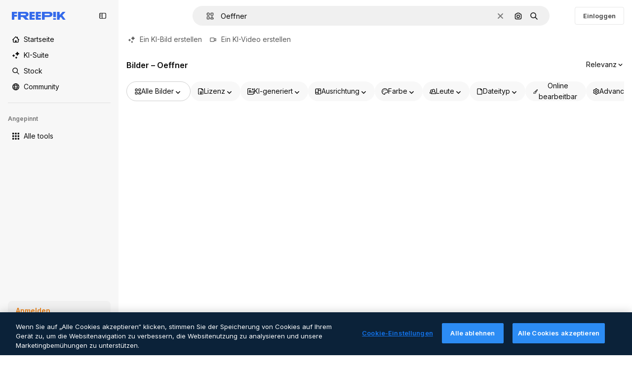

--- FILE ---
content_type: text/javascript
request_url: https://static.cdnpk.net/_next/static/chunks/6725-6f9dd45db72b4193.js
body_size: 12954
content:
!function(){try{var e="undefined"!=typeof window?window:"undefined"!=typeof global?global:"undefined"!=typeof self?self:{},t=(new e.Error).stack;t&&(e._sentryDebugIds=e._sentryDebugIds||{},e._sentryDebugIds[t]="0f2830c3-aefe-47a9-9eb0-91ffb9938f32",e._sentryDebugIdIdentifier="sentry-dbid-0f2830c3-aefe-47a9-9eb0-91ffb9938f32")}catch(e){}}(),(self.webpackChunk_N_E=self.webpackChunk_N_E||[]).push([[6725],{79992:function(e,t,r){"use strict";r.d(t,{x:function(){return b}});var n=r(97458),i=r(7616),a=r(58058),o=r.n(a),s=r(10893),u=r(78510),l=r(46730),c=r(11753),d=r(5704);let f=e=>{let{nextSearch:t}=e;if(!t)return null;let{originalTermResults:r}=t;return r?(0,n.jsx)(h,{}):(0,n.jsx)(m,{})},m=()=>{let{t:e}=(0,s.$G)("regularSearch"),t=(0,d.Jn)("term");return(0,n.jsx)("span",{className:"$sprinkles-text-lg $text-surface-foreground-2",children:e("originalTermNotFound",{keyword:t})})},h=()=>{let e=(0,d.Jn)("term"),t=g(),r=(0,c.Y)("fromQuery",{withPush:!0});return(0,n.jsx)(o(),{href:t,className:"$sprinkles-text-lg text-surface-accent-0",onClick:t=>{t.preventDefault(),r(e||"")},children:(0,n.jsx)(s.cC,{i18nKey:"regularSearch:searchForOriginalInstead",values:{keyword:e},components:{1:(0,n.jsx)("strong",{})}})})},g=()=>{let e=(0,i.Dv)(d.lh),t=(0,d.Jn)("term"),r=[...e,[u.FILTERS_NAMES.fromQuery,t]],n=(0,l.E$)(r);return"/search?".concat(n)};var p=r(22688);let b=e=>{let{title:t,description:r,nextSearch:i,total:a}=e;return(0,n.jsxs)("div",{className:"flex w-full flex-col items-start gap-2",children:[(0,n.jsx)(p.D,{title:t,total:a}),r&&(0,n.jsx)("div",{className:"text-sm leading-relaxed text-surface-foreground-2 [&_a]:font-medium [&_a]:text-surface-accent-0",children:r}),i&&(0,n.jsx)(f,{nextSearch:i})]})}},22688:function(e,t,r){"use strict";r.d(t,{D:function(){return l}});var n=r(97458),i=r(60655),a=r(10893),o=r(14090),s=r(5704);let u=e=>{let{page:t}=e,{t:r}=(0,a.$G)("common");return 1===t?null:" - ".concat(r("common:pageNumber",{page:t}))},l=e=>{let{title:t,total:r}=e,{t:l}=(0,a.$G)(["common","regularSearch","iconsSearch","videosSearch","searchBar"]),c=(0,o.W)(),d=(0,s.Jn)("sort"),f=(0,i.u)(null!=r?r:0);return(0,n.jsxs)("div",{className:"flex w-full",children:[(0,n.jsx)("h1",{className:"inline-block max-h-11 max-w-[80%] truncate text-base font-semibold text-surface-foreground-2",children:t||l("searchBar:".concat("recent"===d?"recent":"popular"))}),r&&(0,n.jsx)("span",{className:"flex items-center whitespace-nowrap pl-2 text-sm font-normal text-surface-foreground-4",children:(0,n.jsx)(a.cC,{i18nKey:"searchBar:totalResults",values:{number:f}})}),(0,n.jsx)("div",{className:"flex items-center whitespace-nowrap pl-1 text-sm font-normal text-surface-foreground-2",children:(0,n.jsx)(u,{page:c})})]})}},63123:function(e,t,r){"use strict";r.d(t,{CC:function(){return i},KW:function(){return o},NG:function(){return n},jN:function(){return a}});let n=124,i=180,a=140,o=160},70870:function(e,t,r){"use strict";r.d(t,{n:function(){return a}});var n=r(2209),i=r(52983);let a=e=>{let[t,r]=(0,i.useState)({height:null,width:null}),a=(0,i.useCallback)(()=>{let t=null==e?void 0:e.current;if(!t)return;let{width:n,height:i}=t.getBoundingClientRect();r({width:n,height:i})},[e]),o=(0,n.y)(a,500);return(0,i.useEffect)(()=>{a();let t=null==e?void 0:e.current,r=new ResizeObserver(o);return t&&r.observe(t),()=>{t&&r.unobserve(t)}},[o,a,e]),t}},29085:function(e,t,r){"use strict";r.d(t,{Q:function(){return n}});let n=(0,r(52983).createContext)(null)},20339:function(e,t,r){"use strict";r.d(t,{l:function(){return s}});var n=r(97458),i=r(65122),a=r(52983),o=r(29085);let s=e=>{let{children:t,thumbnailHeight:r}=e,[s,u]=(0,a.useState)(!1),l=(0,i.e)(),c=(0,a.useCallback)(()=>{l||r<90||u(!0)},[l,r]),d=(0,a.useCallback)(()=>{u(!1)},[]),f=(0,a.useMemo)(()=>({attributionEnabled:s,showAttribution:c,hideAttribution:d,thumbnailHeight:r}),[s,d,c,r]);return(0,a.useEffect)(()=>{s&&setTimeout(()=>{d()},15e3)},[s,d]),(0,n.jsx)(o.Q.Provider,{value:f,children:t})}},50987:function(e,t,r){"use strict";r.d(t,{J:function(){return a}});var n=r(52983),i=r(29085);let a=()=>{let e=(0,n.useContext)(i.Q);if(null===e)throw Error("useAttributionThumbnailState must be used within a AttributionThumbnailContext");return e}},52294:function(e,t,r){"use strict";r.d(t,{N:function(){return l}});var n=r(97458),i=r(770),a=r(9249),o=r(24985),s=r(10893),u=r(59470);let l=()=>{let{t:e}=(0,s.$G)("common");return(0,n.jsxs)("span",{className:u.q,children:[(0,n.jsx)(a.T,{children:e("generatedByAI")}),(0,n.jsx)(i.J,{as:o.Z,size:"sm",className:"$text-white"})]})}},4784:function(e,t,r){"use strict";r.d(t,{s:function(){return c}});var n=r(97458),i=r(86101),a=r(770),o=r(9249),s=r(92336),u=r(10893),l=r(70654);let c=()=>{let{t:e}=(0,u.$G)("detail");return(0,n.jsx)(i.u,{side:"bottom",trigger:(0,n.jsxs)("span",{className:l.z7,children:[(0,n.jsx)(o.T,{children:"Premium"}),(0,n.jsx)(a.J,{as:s.Z,size:"base",className:"text-white"})]}),backgroundColor:"grayEbony",colorText:"white",zIndex:2,hideOnLeaveHover:!0,className:l.Db,arrowClassName:l.Ri,defaultPadding:!1,children:e("checkedCrownTooltip")})}},70654:function(e,t,r){"use strict";r.d(t,{Db:function(){return i},Ri:function(){return a},z7:function(){return n}});let n="flex size-[29px] items-center justify-center rounded-full",i="max-w-[200px] p-2 text-center",a="text-surface-foreground-0"},41776:function(e,t,r){"use strict";r.d(t,{w:function(){return g}});var n=r(97458),i=r(86101),a=r(54455),o=r(770),s=r(9249),u=r(83273),l=r(10893),c=r(49558),d=r(52983),f=r(65724);let m=e=>{let{children:t,location:r,category:i,action:a,urlParams:o,className:s,onButtonClick:u=()=>void 0,resourceData:l,modalType:m="premiumContent"}=e,h=(0,f.W)(),g=(0,d.useMemo)(()=>({category:i,location:r,action:a,resource_id:l.id}),[a,i,l.id,r]),[p,b]=(0,c.n9)(g);return(0,d.useEffect)(()=>{p()},[p]),(0,n.jsx)("button",{className:s,onClick:()=>{u(),b(),h({checkoutQueryParams:o,modalType:m,resourceData:l,origin:r})},children:t})};var h=r(70654);let g=e=>{let{resource:t,urlParams:r,category:c}=e,{t:d}=(0,l.$G)(["common","detail"]),f=(0,a.E)(),g=(0,n.jsxs)("span",{className:h.z7,"data-cy":"search-results-crown",children:[(0,n.jsx)(s.T,{children:"Premium"}),(0,n.jsx)(o.J,{as:u.Z,size:"sm",className:"$text-yellowPremium"})]});return(0,n.jsxs)(i.u,{side:"bottom",trigger:g,backgroundColor:"grayEbony",colorText:"white",zIndex:2,className:h.Db,defaultPadding:!1,arrowClassName:h.Ri,children:[d("detail:premiumCrownTooltip")," ",(0,n.jsx)(m,{className:"$text-yellowSin inline-flex text-sm font-semibold",location:"thumbnail",urlParams:r,category:c,action:f?"upgrade":"get_plan",resourceData:t,children:d(f?"common:upgrade":"common:goPremium")})]})}},59470:function(e,t,r){"use strict";r.d(t,{q:function(){return n}});let n="flex size-8 items-center justify-center rounded-full bg-overlay-dialog"},3999:function(e,t,r){"use strict";r.d(t,{u:function(){return a}});var n=r(80847),i=r(73527);let a=e=>{let{previewUrl:t,additionalParams:r={}}=e,a=(0,i.f)(),o={...r,...a?{w:"740",q:"80"}:{q:"80"}};return(0,n.o)(t,o)}},21514:function(e,t,r){"use strict";r.d(t,{Z:function(){return d}});var n=r(97458),i=r(57291),a=r(52983),o=r(52600);let s=e=>e>=o.BREAKPOINTS["2xl"]?4:e>=o.BREAKPOINTS.md?3:e>=o.BREAKPOINTS.sm?2:1,u=(e,t,r)=>r<2?e[t]:Math.max(...e.slice(t,t+r)),l=e=>{let{itemWidth:t,itemHeight:r,colYs:n,cols:i,colWidth:a,horizontalColIndex:o}=e,s=Math.min(Math.ceil(t/(a+24)),i),l=o%i;s>1&&l+s>i&&(l=0);let c=[];for(let e=0;e<i;e++)e+s<=i&&c.push({col:e,height:u(n,e,s),distance:Math.abs(e-l)});c.sort((e,t)=>{let n=e.height-t.height;return Math.abs(n)>.3*r?n:e.distance-t.distance});let d=l;c.length>0&&(d=c[0].col);let f=u(n,d,s);return{col:d,pos:{x:a*d+24*d,y:f}}},c=e=>{let t=(0,a.useRef)(0),r=(0,a.useRef)([]),n=(0,a.useRef)(new WeakMap),i=(0,a.useCallback)(()=>{let t=e.current;t&&Array.from(t.children).forEach(e=>{let t=n.current.get(e);t&&(e.removeEventListener("mouseenter",t.mouseenter),e.removeEventListener("mouseleave",t.mouseleave),n.current.delete(e))})},[e]),o=(0,a.useCallback)(()=>{let i=e.current;if(!i)return;let a=i.children;if(0==a.length-t.current)return;let o=s(window.innerWidth),u=(i.offsetWidth-24*(o-1))/o;0===t.current&&(r.current=Array(o).fill(0));let c=[];for(let e=t.current;e<a.length;e++)c.push(a[e]);for(let e of c)e.style.position="absolute",e.style.width="".concat(u,"px");let d=[];for(let e of c)d.push({element:e,width:e.offsetWidth,height:e.offsetHeight});let f=[];for(let e of d){let t=l({itemWidth:e.width,itemHeight:e.height,colYs:r.current,cols:o,colWidth:u,horizontalColIndex:0}),n=t.pos.y+e.height,i=Math.min(Math.ceil(e.width/(u+24)),o)+t.col;for(let e=t.col;e<i;e++)r.current[e]=n+24;f.push(t)}for(let e=0;e<d.length;e++)d[e].element.style.transform="translate3d(".concat(f[e].pos.x,"px, ").concat(f[e].pos.y,"px, 0)"),d[e].element.classList.remove("invisible");t.current=a.length;let m=Math.max(...r.current);i.style.height="".concat(m,"px");let h=()=>{let e=e=>{e.currentTarget.style.zIndex="1"},t=e=>{e.currentTarget.style.removeProperty("z-index")};for(let{element:r}of d)n.current.has(r)||(r.addEventListener("mouseenter",e,{passive:!0}),r.addEventListener("mouseleave",t,{passive:!0}),n.current.set(r,{mouseenter:e,mouseleave:t}))};"requestIdleCallback"in window?requestIdleCallback(h,{timeout:100}):setTimeout(h,0)},[e]),u=(0,a.useCallback)(()=>{i(),t.current=0,r.current=[]},[i]);return(0,a.useEffect)(()=>{let t=e.current;if(!t)return;let r=new MutationObserver(e=>{let t=!1;e.forEach(e=>{"childList"===e.type&&e.addedNodes.length>0&&(t=!0)}),t&&requestAnimationFrame(o)});return r.observe(t,{childList:!0,subtree:!1}),requestAnimationFrame(o),()=>{r.disconnect(),i()}},[o,e,i]),(0,a.useEffect)(()=>{let e=()=>{u(),setTimeout(o,100)};return window.addEventListener("resize",e),()=>window.removeEventListener("resize",e)},[u,o]),{calculateIncrementalLayout:o,resetLayout:u}};var d=e=>{let{children:t,isVideoList:r,page:o}=e,s=(0,a.useRef)(null),[u,l]=(0,a.useState)(!1);return c(s),(0,a.useEffect)(()=>{let e=setTimeout(()=>l(!0),100);return()=>clearTimeout(e)},[]),(0,n.jsx)("div",{ref:s,className:(0,i.cx)("relative flex flex-col gap-6 transition-opacity duration-75 [contain:layout]",u?"opacity-100":"opacity-0"),children:t})}},59832:function(e,t,r){"use strict";r.d(t,{g:function(){return d}});var n=r(97458),i=r(53344),a=r.n(i),o=r(21488),s=r(73565);let u=a()(()=>Promise.all([r.e(3515),r.e(1633),r.e(8454),r.e(5528),r.e(2006),r.e(7301),r.e(9762),r.e(7941),r.e(3804),r.e(1450),r.e(1994),r.e(2283),r.e(1292),r.e(9330)]).then(r.bind(r,89088)).then(e=>e.VideoModal),{loadableGenerated:{webpack:()=>[89088]},ssr:!1}),l=a()(()=>Promise.all([r.e(3515),r.e(1821),r.e(7941),r.e(3804),r.e(1450),r.e(3649),r.e(5874)]).then(r.bind(r,12850)).then(e=>e.RegularModal),{loadableGenerated:{webpack:()=>[12850]},ssr:!1}),c=a()(()=>Promise.all([r.e(3515),r.e(2742)]).then(r.bind(r,22742)).then(e=>e.IconModal),{loadableGenerated:{webpack:()=>[22742]},ssr:!1}),d=()=>(0,n.jsxs)(n.Fragment,{children:[(0,n.jsx)(s.P,{}),(0,n.jsx)(f,{})]}),f=()=>{let e=(0,o.l)();return"regular"===e?(0,n.jsx)(l,{}):"video"===e?(0,n.jsx)(u,{}):"icon"===e?(0,n.jsx)(c,{}):null}},38012:function(e,t,r){"use strict";r.d(t,{p:function(){return n}});let n=(0,r(57291).cx)("focus:bg-surface-0/30 pointer-events-auto flex h-10 cursor-pointer items-center justify-center gap-2 rounded-full bg-surface-0 text-xs font-semibold text-surface-foreground-0 hover:bg-surface-3")},18812:function(e,t,r){"use strict";r.d(t,{e:function(){return W}});var n=r(97458),i=r(1375),a=r(7616),o=r(53344),s=r.n(o),u=r(9820),l=r(41720),c=r(58288),d=r(59551),f=r(89532),m=r(54760),h=r(35062),g=r(48203),p=r(93131),b=r(52983),v=r(92782),x=r(61034),w=r(1850);let y=w.z.object({id:w.z.number(),imagePreview:w.z.string(),type:w.z.string()}),k=w.z.array(y),P=s()(()=>Promise.all([r.e(4973),r.e(5332)]).then(r.bind(r,75332)).then(e=>e.PinnedResourcesResume),{loadableGenerated:{webpack:()=>[75332]},ssr:!1}),j=[],E=null,_="PINNED_RESOURCE",C=new Set,N=e=>{let{children:t}=e,[r,a]=(0,b.useState)(!1),o=(0,b.useSyncExternalStore)(e=>I(e,_),()=>S(_),()=>S(_)),s=(0,b.useCallback)(e=>{o.length>=v.A||(sessionStorage.setItem(_,JSON.stringify([...o,e])),R())},[o]),u=(0,b.useCallback)(e=>{sessionStorage.setItem(_,JSON.stringify(o.filter(t=>t.id!==e))),R()},[o]),l=(0,b.useCallback)(e=>o.some(t=>t.id===e),[o]),c=(0,b.useCallback)(()=>{a(!1),sessionStorage.removeItem(_),R()},[]),d=(0,b.useMemo)(()=>({pinnedResources:o,pinnedResourcesResumeModalOpen:r,setPinnedResourcesResumeModalOpen:a,addPinnedResource:s,removePinnedResource:u,isResourcePinned:l,removeAllPinnedResources:c}),[o,r,s,u,l,c]);return(0,i.A)("FF_PINNED_RESOURCES")?(0,n.jsxs)(x.T.Provider,{value:d,children:[t,o.length>0&&(0,n.jsx)(P,{pinnedResources:o})]}):t},R=()=>{C.forEach(e=>e())},S=e=>{let t=sessionStorage.getItem(e);if(t===E)return j;if(!t)return E=t,j=[];let r=k.safeParse(JSON.parse(t));return r.success?(E=t,j=r.data):[]},I=(e,t)=>{C.add(e);let r=r=>{r.key===t&&e()};return window.addEventListener("storage",r),()=>{C.delete(e),window.removeEventListener("storage",r)}};var z=r(40294),M=r(30657),O=r(25983),D=r(78510),L=r(11124),T=r(69176),A=r(5704),J=r(45757),F=r(67023),G=r(24856),q=r(77604);let $=async e=>{let{pageParam:t,activeFilters:r,locale:n,isSearchByImage:i,imageFile:a,requestOptions:o,fromView:s}=e,u=r.filter(e=>{let[t]=e;return"page"!==t});t>1&&u.push(["page",t.toString()]);let l=(0,q.t)(u,{locale:n});if(!l)throw Error("infiniteScroll/fetchRegularResources: Error parsing query params");"keyword"===s&&(l=l.replace("term=","slug="));let c="/api/regular/search?".concat(l),d=await fetch(c,i&&a?{...o,body:JSON.stringify(a),method:"POST"}:o);if(!d.ok)throw Error("infiniteScroll/fetchRegularResources: Error ".concat(d.status,": ").concat(d.statusText));let f=await d.json();return{items:f.items,pagination:{currentPage:f.pagination.currentPage,lastPage:f.pagination.lastPage,perPage:f.pagination.perPage,total:f.pagination.total},track:f.track}},V=e=>{let{activeFilters:t,locale:r,requestOptions:n,isSearchByImage:i,imageFile:a,fromView:o}=e;return(0,b.useCallback)(async e=>{let{pageParam:s}=e;return i&&!a?{items:[],pagination:{currentPage:s,lastPage:0,perPage:0,total:0}}:$({pageParam:s,activeFilters:t,locale:r,requestOptions:n,isSearchByImage:i,imageFile:a,fromView:o})},[t,o,a,i,r,n])},B=e=>{let{activeFilters:t,locale:r,requestOptions:n,initialData:i,enabled:o,staleTime:s,fromView:u}=e,l="1"===(0,a.Dv)((0,A.t6)("img")),c=(0,a.Dv)(J.p),d=c?"-".concat((0,G.r)(c.imageBase64)):"",f=V({activeFilters:t,locale:r,requestOptions:n,isSearchByImage:l,imageFile:c,fromView:u});return(0,F.u)({queryKeyAdditionalParams:"".concat((0,T.E)(t)).concat(d),locale:r,initialData:i,enabled:o,staleTime:s,queryKeyPrefix:"regular-infinite",fetchCallback:f})},K=e=>{let{initialData:t,requestOptions:r,enabled:n,staleTime:i,fromView:o}=e,{locale:s}=(0,O.Vx)(),{queryData:u,hasNextPage:l,isFetchingNextPage:c,fetchNextPage:d,error:f,refetch:m}=B({activeFilters:(0,a.Dv)(D.lh),locale:s,requestOptions:r,initialData:t,enabled:n,staleTime:i,fromView:o}),{allItems:h,currentPageInfiniteScroll:g}=(0,L.K)({initialData:t,queryData:u});return{hasNextPage:l,isFetchingNextPage:c,fetchNextPage:d,error:f,refetch:m,allItems:h,currentPageInfiniteScroll:g}},H=s()(()=>r.e(4837).then(r.bind(r,5921)).then(e=>e.EmptyResultSearchByImage),{loadableGenerated:{webpack:()=>[5921]},ssr:!1}),U=s()(()=>r.e(7415).then(r.bind(r,97415)).then(e=>e.EmptyResult),{loadableGenerated:{webpack:()=>[97415]},ssr:!1}),W=e=>{var t;let{fromView:r,uuid:o,initialData:s,requestOptions:b,maxPriorityItems:v=0,enabled:x=!0,staleTime:w=d.ok,basePath:y}=e,{hasNextPage:k,isFetchingNextPage:P,fetchNextPage:j,refetch:E,error:_,allItems:C,currentPageInfiniteScroll:R}=K({initialData:s,requestOptions:b,enabled:x,staleTime:w,fromView:r}),{isScrollActive:S,isListEmpty:I,showLoadMore:z,showSpinner:O}=(0,f.t)({itemsLength:s.items.length,hasNextPage:k,currentPageInfiniteScroll:R,fromView:r,assetType:"regular"}),D=(0,a.Dv)(p.hE),L=(0,g.u)(y),T=(0,m.O)({totalPages:s.pagination.total,items:s.items,track:null!==(t=s.track)&&void 0!==t?t:"",uuid:null!=o?o:"",page:D+1,fromView:r}),A=(0,h.A)({trackingCallback:T,fromView:r,totalPages:s.pagination.total,uuid:o,fetchNextPage:j}),J=(0,i.A)("FF_PINNED_RESOURCES");return(0,n.jsx)(u.v,{className:"relative w-full",hasMore:!!k&&S,isEmpty:I,isLoading:!1,isFetchingMore:P,onLoadMore:A,onRetry:()=>E(),LoadMoreComponent:z?l.n:void 0,EmptyComponent:Z,ErrorComponent:Z,error:_,disableInfiniteScroll:!S,showLoadingComponent:O,EndComponent:c.w,children:(0,n.jsx)(N,{children:(0,n.jsx)(M.E,{items:C,maxPriorityItems:v,fromView:r,page:s.pagination.currentPage,uuid:o,observeItem:L,itemsPerPage:s.items.length,itemsClassName:"invisible",canPinResource:J})})})},Z=()=>(0,z.tm)()?(0,n.jsx)(H,{}):(0,n.jsx)(U,{enableFilterLayout:!1})},30657:function(e,t,r){"use strict";r.d(t,{E:function(){return h}});var n=r(97458),i=r(7616),a=r(53344),o=r.n(a),s=r(21514),u=r(78510),l=r(81612),c=r(97129),d=r(61462),f=r(74801);let m=o()(()=>Promise.all([r.e(1633),r.e(8454),r.e(7301),r.e(8741)]).then(r.bind(r,38741)).then(e=>e.AddToCollection),{loadableGenerated:{webpack:()=>[38741]},ssr:!1}),h=e=>{let{items:t,maxPriorityItems:r=0,fromView:a,page:o,observeItem:f,itemsPerPage:m,itemsClassName:h,listKey:p,canPinResource:b=!1}=e,v=(0,l.N)(m,o),x=(0,i.Dv)(u.lh),w=(0,c.B)()(t,m),y=w.map((t,i)=>{let{positionRelative:o,page:s}=v(i);return(0,n.jsx)(g,{item:t,uuid:e.uuid,priority:i<r,fromView:a,position:o,page:s,isModal:!0,observeItem:f,className:h,canPinResource:b},"vertical-grid-item-".concat(t.id,"-").concat(i))});return(0,n.jsx)(d.b,{...e,items:w,itemsPerPage:null!=m?m:t.length,children:(0,n.jsx)(s.Z,{page:o,children:y},null!=p?p:(0,u.E$)(x))})},g=e=>{let{item:t,isModal:r,uuid:i,priority:a,fromView:o,position:s,page:u,className:l,canPinResource:c=!1,observeItem:d}=e;return p(t)?(0,n.jsx)(f.R,{item:t,isModal:r,uuid:i,priority:a,fromView:o,position:s,page:u,observeItem:d,className:l,canPinResource:c,children:(0,n.jsx)(m,{type:t.type,id:t.id,location:"thumbnail",tooltipProps:{side:"left"}})},"vertical-grid-item-".concat(t.id,"-thumbnail")):null},p=e=>void 0!==e.id},74801:function(e,t,r){"use strict";r.d(t,{R:function(){return m}});var n=r(97458),i=r(23113),a=r(53344),o=r.n(a),s=r(52983),u=r(59524),l=r(71788),c=r(67651),d=r(9965);let f=o()(()=>Promise.resolve().then(r.bind(r,59524)).then(e=>e.ActionsThumbnail),{loadableGenerated:{webpack:()=>[59524]},ssr:!1}),m=e=>{let{item:t,position:r,fromView:a,children:o,isModal:m,priority:h,uuid:g,resizeParameter:p,blockViewSimilar:b,page:v,observeItem:x,className:w,canPinResource:y}=e,{id:k,name:P,author:j,type:E,preview:{url:_},premium:C,slug:N,isEditableInWepik:R,isEditableInMockup:S,isAIGenerated:I,url:z}=t,M="".concat((0,l.k)(C,E),"/").concat(N,"_").concat(k,".htm"),O=(0,s.useRef)(null),D=(0,i.a)("sm"),L=!(0,c.h)(j.id);return(0,d.W)({itemRef:O,position:r,page:v,observeItem:x}),(0,n.jsx)(u.ImageThumbnail,{item:t,position:r,fromView:a,ref:O,isModal:m,dataCy:"resource-thumbnail",priority:h,uuid:g,resizeParameter:p,blockViewSimilar:b,className:w,canPinResource:y,children:D&&(0,n.jsx)(f,{id:k,name:P,author:j,media:_,url:M,description:P,isDownloadEnabled:L,thumbnailRef:O,width:t.preview.width,height:t.preview.height,isEditableInWepik:R,isEditableInMockup:S,premium:C,type:E,isAIGenerated:I,detailLink:z,fromView:a,position:r,isModal:m,children:o})})}},54436:function(e,t,r){"use strict";r.d(t,{r:function(){return s}});var n=r(7616),i=r(52983),a=r(78510),o=r(5704);let s=(e,t,r)=>{let n=u(t,r);return{nextHref:n(e+1),prevHref:n(e-1),page1Href:n(1),getHrefFromPage:n}},u=(e,t)=>{let r=(0,n.Dv)(o.lh),s=t?"uuid=".concat(t):"";return(0,i.useCallback)(t=>{let n=r.filter(e=>{let[t]=e;return"page"!==t});return t<=0?t=1:t>e&&(t=e),t>1&&n.push(["page",t.toString()]),{pathname:"/search",query:(0,a.E$)(n),hash:s}},[r,s,e])}},63081:function(e,t,r){"use strict";r.d(t,{Bm:function(){return a},Ej:function(){return i}});var n=r(7858);let i="resource_detail",a=[i,"freepik_web_download_limit"];Object.values(n.a2)},71788:function(e,t,r){"use strict";r.d(t,{k:function(){return i}});var n=r(25983);let i=function(e,t){let r=arguments.length>2&&void 0!==arguments[2]&&arguments[2];return(0,n.$T)("/".concat("".concat(e?"premium":"free"),"-").concat("".concat(r&&"photo"===t?"ai-image":t)))}},80751:function(e,t,r){"use strict";r.d(t,{H:function(){return o}});var n=r(2394),i=r(52983),a=r(27310);let o=()=>{let e=(0,n.E)(),t=(0,a.C)();return(0,i.useCallback)(r=>{let{tool:n,canUserDownloadResource:i}=r,a=t(n),o=!a&&e,s=!i&&e,u=!1;return o?u="tool":s&&(u="resource"),{canUseTool:a,blockStatus:u}},[t,e])}},64979:function(e,t,r){"use strict";r.d(t,{C0:function(){return i},H$:function(){return f},Iu:function(){return u},Kq:function(){return d},OI:function(){return o},PF:function(){return m},RJ:function(){return g},Zq:function(){return v},_R:function(){return x},cm:function(){return h},e5:function(){return s},os:function(){return c},p3:function(){return n},u4:function(){return a},vl:function(){return p},wK:function(){return l},wj:function(){return w},xQ:function(){return b}});let n="edit_after_removing_bg",i="ai_tool_all",a="ai_tool_all_thumbnail",o="ai_tool_expand_carousel",s="ai_tool_expand_download_popover",u="ai_tool_expand_removebg",l="ai_tool_reimagine_download_popover",c="ai_tool_removebg",d="ai_tool_retouch_download_popover",f="ai_tool_upscaler",m="copy_after_removing_bg",h="download_after_removing_bg",g="edit_tools_onboarding_v2",p="edit_tools_onboarding",b=["replacebg","video","generatePrompt","styleReference"],v=["tint","grain","presets"],x=2e3,w=15},86215:function(e,t,r){"use strict";r.d(t,{G:function(){return d}});let n=e=>Array.isArray(e),i=["locale","sort","page","term","slug","familyId","img"],a=["category"],o=["iconColor","shape","period","freeSvg","author","editableStroke"],s={sort:"order",iconColor:"color",familyId:"family-id",editableStroke:"non_expanded"},u=[""],l=e=>s[e]||e,c=(e,t)=>{let r=l(e);return"term"===r?"".concat(r,"=").concat(encodeURIComponent(t.toString())):i.includes(e)||a.includes(e)?"".concat(r,"=").concat(t):"freeSvg"===e?"filters[free_svg]=".concat(t):"iconType"===e?"filters[icon_type][]=".concat(t):o.includes(e)?"filters[".concat(r,"]=").concat(t):"".concat(r,"[").concat(t,"]=1")},d=function(){for(var e=arguments.length,t=Array(e),r=0;r<e;r++)t[r]=arguments[r];let i=[];t.forEach(e=>{n(e)?e.forEach(e=>{let[t,r]=e;r.length>0&&i.push(c(t,r))}):"string"==typeof e?i.concat(e.split("&")):Object.entries(e).forEach(e=>{let[t,r]=e;("number"==typeof r||r.length>0)&&i.push(c(t,r))})});let a=Array.from(new Set([...u,...i])).sort((e,t)=>e.localeCompare(t)).join("&");return a.startsWith("&")?a.slice(1):a}},64237:function(e,t,r){"use strict";r.d(t,{y:function(){return i}});var n=r(5704);let i=e=>{let{isEditableInMockup:t,isEditableInWepik:r}=e,i=(0,n.Jn)("type");return"illustration"===i?"illustration":t||"mockup"===i?"mockup":r||"template"===i?"template":void 0}},14090:function(e,t,r){"use strict";r.d(t,{W:function(){return o}});var n=r(1850),i=r(5704);let a=n.z.coerce.number().default(1).catch(1),o=()=>{let e=(0,i.Jn)("page");return a.parse(null!=e?e:1)}},54760:function(e,t,r){"use strict";r.d(t,{O:function(){return c}});var n=r(7616),i=r(52983),a=r(9036),o=r(30143),s=r(73930),u=r(16791),l=r(5704);let c=e=>{var t;let{totalPages:r,items:c,track:f,uuid:m,page:h,fromView:g}=e,p=(0,n.Dv)(l.lh),b=null!==(t=(0,l.Jn)("term"))&&void 0!==t?t:"",v=(0,u.gR)(),x=(0,l.Jn)("sort"),w=(0,a.nF)(),y=(0,s.c)({page:h,total:r,items:c,track:f}),k=(0,o.ug)({...y,initialUUID:m,...g&&{fromView:g},...v&&{filters:{familiyId:"".concat(v),...x&&{sort:x}}}});return(0,i.useCallback)(()=>{if(1===h)return;let e=Object.fromEntries(p);k(),w({term:b,total:r,page:h,filters:e}),d(m)},[p,h,w,k,b,r,m])},d=e=>{let{pathname:t,hash:r}=window.location;if(!r.includes("uuid=".concat(e))){var n;let i=r?"".concat(r,"&uuid=").concat(e):"#uuid=".concat(e),a=window.location.search;window.history.replaceState(null!==(n=window.history.state)&&void 0!==n?n:{},"","".concat(t).concat(a).concat(i))}}},35062:function(e,t,r){"use strict";r.d(t,{A:function(){return l}});var n=r(7616),i=r(51780),a=r(52983),o=r(54436),s=r(59551),u=r(93131);let l=e=>{let{fromView:t,totalPages:r,uuid:l,trackingCallback:c,fetchNextPage:d}=e,f=(0,i.useRouter)(),m=(0,n.Dv)(u.hE),{nextHref:h}=(0,o.r)(m,r,l);return(0,a.useCallback)(e=>{if(c(),"keyword"===t&&e&&m>=s.fN){f.push(h);return}d()},[m,d,t,h,f,c])}},24856:function(e,t,r){"use strict";r.d(t,{r:function(){return n}});let n=e=>{let t=0;for(let r=0;r<e.length;r++)t=(t<<5)-t+e.charCodeAt(r)|0;return btoa(t.toString()).replace(/[+/=]/g,"").slice(0,20)}},61034:function(e,t,r){"use strict";r.d(t,{T:function(){return n}});let n=(0,r(52983).createContext)(null)},92782:function(e,t,r){"use strict";r.d(t,{A:function(){return n}});let n=20},16791:function(e,t,r){"use strict";r.d(t,{gR:function(){return a},zq:function(){return o},w1:function(){return s},hl:function(){return h},PU:function(){return g},pI:function(){return x},jF:function(){return w}});var n=r(7616),i=r(14646);let a=()=>(0,n.Dv)((0,i.tc)("familyId")),o=()=>(0,n.Dv)((0,i.tc)("page")),s=()=>(0,n.Dv)((0,i.tc)("sort"));var u=r(51780),l=r(52983),c=r(11753),d=r(71913),f=r(78510);let m=(e,t)=>{let r=new URLSearchParams;e&&r.set("query",e),t&&t!==f.Og.sort.defaultValue&&r.set("sort","".concat(t));let n=Array.from(r).length?"?".concat(r.toString()):"";return"".concat(location.pathname).concat(n)},h=()=>{let e=(0,d.kF)(),t=(0,c.Y)("term",{withPush:!1}),{push:r}=(0,u.useRouter)();return(0,l.useCallback)(n=>{r(m(e,n)),t(e)},[r,e,t])},g=()=>{let e=(0,d.kF)(),t=s(),r=(0,c.Y)("term",{withPush:!1}),{push:n}=(0,u.useRouter)();return(0,l.useCallback)(()=>{n(m(e,t)),r(e)},[n,t,e,r])};var p=r(46324),b=r(12616);let v=()=>{let e=(0,c.Y)("term",{withPush:!1}),t=(0,i.XU)();return(0,l.useCallback)(r=>{t(r),e(r.term)},[t,e])},x=e=>{let{isReady:t,pathname:r}=(0,u.useRouter)(),n=v(),i=(0,p.useSearchParams)(),a=(0,l.useRef)(r);(0,l.useEffect)(()=>{if(t&&r===a.current)n({familyId:e,term:(0,b.n)(i.get("query")||f.Og.term.defaultValue),page:i.get("page")||f.Og.page.defaultValue,sort:i.get("sort")})},[e,t,r,i,n])},w=()=>(0,n.Dv)((0,i.tc)("term"))},14646:function(e,t,r){"use strict";r.d(t,{XU:function(){return f},aL:function(){return c},tc:function(){return d},y5:function(){return m}});var n=r(24399),i=r(73139),a=r(34529),o=r(52983),s=r(86215),u=r(78510),l=r(19345);let c=(0,n.cn)({term:"",page:"1",sort:"relevance",familyId:null}),d=(0,i.xu)(e=>(0,n.cn)(t=>t(c)[e])),f=()=>(0,a.lV)((0,o.useCallback)((e,t,r)=>{t(c,r),t(l.L,r.term)},[])),m=(0,i.xu)(e=>(0,i.n7)((0,n.cn)(async t=>{let r=t(c);if(!r.familyId)return null;let n=[...Object.entries(r).filter(e=>{let[t,r]=e;return!!r}).map(e=>{let[t,r]=e;return[t,"".concat(r)]}),["type",u.Og.type.values.icon],["format",u.Og.format.values.search]],i=(0,s.G)(n,{locale:e});if(!i)return null;let a=await fetch("/api/icons?".concat(i));if(!a.ok)throw Error("Invalid response");return await a.json()})))},71913:function(e,t,r){"use strict";r.d(t,{sr:function(){return u},I_:function(){return s},j2:function(){return a},kF:function(){return o},lk:function(){return l}});var n=r(7616),i=r(19345);let a=()=>(0,n.KO)(i.L),o=()=>(0,n.Dv)(i.L),s=()=>{let e=(0,n.b9)(i.L);return()=>e("")},u=()=>(0,n.Dv)(i.J),l=()=>(0,n.b9)(i.J)},19345:function(e,t,r){"use strict";r.d(t,{J:function(){return a},L:function(){return i}});var n=r(24399);let i=(0,n.cn)(""),a=(0,n.cn)(!1)},72570:function(e,t,r){"use strict";r.d(t,{_:function(){return a}});var n=r(52983);let i=n.useLayoutEffect,a=e=>{let[t,r]=(0,n.useState)(!e),a=(0,n.useRef)(e);i(()=>{a.current!==e&&(a.current=e,r(!0))},[e]);let o=(0,n.useCallback)(()=>r(!1),[]);return(0,n.useMemo)(()=>({isLoading:t,loaded:o}),[t,o])}},44022:function(e,t,r){"use strict";r.d(t,{h:function(){return u}});var n=r(97458),i=r(97374),a=r(52983),o=r(40197);let s=(0,r(57291).j)(["inline-flex items-center justify-center rounded font-semibold transition duration-150 ease-in-out","disabled:cursor-not-allowed disabled:opacity-50","disabled:aria-pressed:cursor-default disabled:aria-pressed:opacity-100","focus-visible:outline focus-visible:outline-2 focus-visible:outline-offset-2 focus-visible:outline-surface-border-alpha-1","active:outline-none"],{variants:{size:{"2xs":"size-4 text-2xs",xs:"size-6 text-2xs",sm:"size-8 text-xs",md:"size-10 text-sm",lg:"size-12 text-base"},shape:{rectangle:"rounded",rounded:"rounded-full",square:"rounded-lg"},variant:{primary:["bg-primary-0 text-primary-foreground-0 aria-pressed:bg-primary-2 hover:enabled:bg-primary-1 active:enabled:bg-primary-2"],secondary:["bg-secondary-0 text-secondary-foreground-0 aria-pressed:bg-secondary-2 hover:enabled:bg-secondary-1 active:enabled:bg-secondary-2"],tertiary:["bg-default-0 text-default-foreground-0 aria-pressed:bg-default-2 hover:enabled:bg-default-1 active:enabled:bg-default-2"],outline:["border border-outline-border-0 bg-outline-0 text-outline-foreground-0 aria-pressed:bg-outline-1 hover:enabled:border-outline-border-1 active:enabled:border-outline-border-2 active:enabled:bg-outline-1"],default:["bg-surface-0 text-default-foreground-0 aria-pressed:bg-surface-2 hover:enabled:bg-surface-1 active:enabled:bg-surface-3"],ghost:["bg-ghost-0 text-ghost-foreground-0 aria-pressed:bg-ghost-2 hover:enabled:bg-ghost-1 active:enabled:bg-ghost-2"],premium:["bg-premium-0 text-premium-foreground-0 aria-pressed:bg-premium-2 hover:enabled:bg-premium-1 active:enabled:bg-premium-2"],destructive:["bg-destructive-0 text-destructive-foreground-0 aria-pressed:bg-destructive-1 hover:enabled:bg-destructive-1 active:enabled:bg-destructive-1"]}},defaultVariants:{variant:"primary",size:"md",shape:"rectangle"}}),u=(0,a.forwardRef)(function(e,t){let{className:r,variant:a,size:u,shape:l,icon:c,asChild:d=!1,children:f,...m}=e,h=d?i.g7:"button";return(0,n.jsxs)(h,{ref:t,className:(0,o.m6)(s({variant:a,size:u,shape:l}),r),...m,children:[c,f]})})},11569:function(e,t,r){"use strict";var n=r(97458);t.Z=e=>(0,n.jsx)("svg",{xmlns:"http://www.w3.org/2000/svg",viewBox:"0 0 512 512",width:16,height:16,"aria-hidden":!0,...e,children:(0,n.jsx)("path",{d:"M492.9 11.3c-18.4-14.8-43.4-15.1-62.3-.9-40.3 30.6-87.2 74.5-132 123.8-39.8 43.7-74.1 87.3-97.9 124.2-1.2 0-2.3-.1-3.5-.1-36.4 0-67.3 14.7-92 43.7-19.4 22.7-31.5 50.5-40.4 70.7-3.8 8.6-7.3 16.7-10.2 21.5-18.7 31.2-34.6 38-36.2 38.7-9.5 2.6-16.6 10.6-18.1 20.4a25.1 25.1 0 0 0 12.2 25.4C14.9 480 71.4 512 167 512h20c33.4 0 67.5-13.1 93.6-36 28-24.6 43.4-56.8 43.4-90.8 0-8.5-.9-16.9-2.5-25C390.5 277 469 155.4 507.3 71.9c9.8-21.5 4-45.8-14.4-60.6M247.6 438.4c-17.1 15-39.2 23.6-60.6 23.6h-20c-38.3 0-69.2-5.9-91.2-12.1 7-7.9 14.3-17.7 21.7-30 4.5-7.4 8.4-16.5 13.1-27.1 20.3-46.2 40.8-84.5 86.7-84.5 42.4 0 76.8 34.5 76.8 76.8-.1 19.4-9.5 38.3-26.5 53.3m4.8-167.4c9.3-13.5 19.7-27.6 31.1-42 20.3 5 37.7 18.2 48.2 36.3-11.1 15.2-22.1 29.9-33 43.7-12.2-16-28.1-29.1-46.3-38M461.8 51c-22 48-59.2 111.1-99.8 171-12.2-14.4-27.4-26-44.6-33.8C363 135.9 415.9 84.4 460.9 50.3c.2-.1.3-.2.4-.3.3.1.6.4.7.6-.1.1-.1.3-.2.4"})})},92336:function(e,t,r){"use strict";var n=r(97458);t.Z=e=>(0,n.jsx)("svg",{xmlns:"http://www.w3.org/2000/svg",width:16,height:16,viewBox:"0 0 512 512","aria-hidden":!0,...e,children:(0,n.jsx)("path",{d:"M504.688 344.692 345.092 504.688c-4.9 4.899-11.3 7.399-17.7 7.399s-12.8-2.4-17.6-7.299L209.695 403.99c-9.8-9.7-9.8-25.599-.1-35.399s25.599-9.8 35.399-.1l82.398 83.098 141.896-142.297c9.8-9.799 25.6-9.799 35.4-.1 9.699 9.9 9.799 25.7 0 35.5m-330.492 94.497c-29.1-29.199-29.2-76.598-.1-105.897 29.199-29.299 76.798-29.399 106.097-.2l.2.2 46.999 47.399 106.397-106.698c8-8.1 17.6-14.099 28.1-17.799V64.998c0-10.3-5.9-19.5-14.8-23.199-9-3.8-19.2-1.3-25.799 6.2l-91.998 125.597L251.194 12.3c-4.2-7.6-11.8-12.3-20.2-12.3s-16.099 4.7-20.199 12.3l-78.198 160.696L40.599 47.899c-6.6-7.5-16.8-10-25.8-6.2C5.9 45.399 0 54.599 0 64.899V389.79c0 39.899 32.3 72.199 72.198 72.199h124.697z"})})},30061:function(e,t,r){"use strict";var n=r(97458);t.Z=e=>(0,n.jsx)("svg",{xmlns:"http://www.w3.org/2000/svg",width:16,height:16,viewBox:"0 0 512 512","aria-hidden":!0,...e,children:(0,n.jsx)("path",{d:"M197.008 280.484c-46.405 3.462-105.764 12.088-105.277 28.341.514 17.01 44.242 49.677 101.707 70.96 2.678-34.804 3.327-71.69 3.597-99.274zM27.099 105.248C11.82 105.707.273 99.028.002 89.698c-.216-6.814 14.739-28.124 23.825-31.586 6.247-2.352 36.562-13.845 87.104-15.36 18.741-.568 50.543 1.73 77.396 5.733C344.688 71.661 508.81 190.892 511.947 296.63c2.136 71.96-60.008 139.431-181.348 143.055-31.965.947-61.712-2.975-88.754-10.087-.595 17.659.73 27.016-24.312 27.746-15.333.46-21.282-24.365-23.554-44.539-73.231-32.506-117.365-85.293-117.987-106.143-.92-31.018 55.492-56.897 121.476-67.147.919-25.69 5.273-91.106 18.848-91.485 5.436-.162 16.74 12.467 20.986 31.802 3.867 17.578 4.272 49.624 4.326 55.33l4.976-.19c92.594-2.758 148.059 26.205 149.086 60.495.785 26.583-22.742 40.185-35.101 40.564s-26.799-6.653-26.934-10.466c-.217-7.328 26.339-9.032 25.988-20.85-.541-17.848-74.151-25.663-119.502-25.934-.081 15.361-.27 33.939.108 46.406.352 11.979 1.109 42.943 1.461 68.769 20.579 4.354 41.753 6.707 62.549 6.085 48.893-1.461 160.579-19.282 158.092-103.195-3.408-117.284-235.19-224.968-359.316-221.29-48.893 1.46-78.235 6.706-78.1 11.493.082 3.191 23.798 4.435 24.015 10.763.189 6.328-13.468 7.193-21.824 7.437z"})})},11645:function(e,t,r){"use strict";r.d(t,{u:function(){return a}});var n=r(52983),i=r(8147);let a=()=>{let e=(0,i.H)();return(0,n.useCallback)(t=>{if(!e)return!0;try{let r=e.disabledPermissionsTools;if(!r)return console.error(JSON.stringify({fatal_error:"Error checking tool permission for ".concat(t," from wallet ").concat(e.walletId),error:"Disabled permissions tools not found"})),!0;return!(t in r)}catch(r){return console.error(JSON.stringify({fatal_error:"Error checking tool permission for ".concat(t," from wallet ").concat(e.walletId),error:r})),!0}},[e])}},41937:function(e,t,r){"use strict";r.d(t,{I:function(){return i}});var n=r(8147);let i=()=>{let e=(0,n.H)();return!e||!!(null==e?void 0:e.profile.isAnonymous)}},54455:function(e,t,r){"use strict";r.d(t,{E:function(){return i}});var n=r(8147);let i=()=>{let e=(0,n.H)();return!!(null==e?void 0:e.profile.hasSubscriptions)}},90312:function(e,t,r){"use strict";r.d(t,{e:function(){return a}});var n=r(25983),i=r(50281);let a=()=>{let e=(0,i.A)(),t=(0,n.aw)(),r=(0,n.ZK)();return{signUpUrl:"".concat("es"===r?"https://www.freepik.es/sign-up":"https://www.freepik.com/sign-up","?").concat(t),setLoginCookies:e}}},51949:function(){},47927:function(e,t,r){"use strict";let n;r.d(t,{D:function(){return l}});var i=r(57291),a=(n=(0,i.j)("inline-block",{variants:{size:{"2xs":"size-3",xs:"size-3.5",sm:"size-4",md:"size-4.5",lg:"size-5",xl:"size-6",custom:null}}}),e=>n(e)),o=({size:e})=>(0,i.cx)(a({size:e}),"fill-current"),s=r(40197),u=r(97458),l=({name:e,className:t,size:r,...n})=>(0,u.jsx)("svg",{...n,className:(0,s.m6)(o({size:r}),t),width:24,height:24,children:(0,u.jsx)("use",{xlinkHref:`/svg-sprite/sprite.2c56dc93becf5b281cca194c4c660b30.svg#${e}`})})},91792:function(e,t,r){"use strict";r.d(t,{N:function(){return s}});var n=r(44078),i=r(81580),a=class extends n.z{constructor(e,t){super(e,t)}bindMethods(){super.bindMethods(),this.fetchNextPage=this.fetchNextPage.bind(this),this.fetchPreviousPage=this.fetchPreviousPage.bind(this)}setOptions(e,t){super.setOptions({...e,behavior:(0,i.Gm)()},t)}getOptimisticResult(e){return e.behavior=(0,i.Gm)(),super.getOptimisticResult(e)}fetchNextPage(e){return this.fetch({...e,meta:{fetchMore:{direction:"forward"}}})}fetchPreviousPage(e){return this.fetch({...e,meta:{fetchMore:{direction:"backward"}}})}createResult(e,t){let{state:r}=e,n=super.createResult(e,t),{isFetching:a,isRefetching:o,isError:s,isRefetchError:u}=n,l=r.fetchMeta?.fetchMore?.direction,c=s&&"forward"===l,d=a&&"forward"===l,f=s&&"backward"===l,m=a&&"backward"===l;return{...n,fetchNextPage:this.fetchNextPage,fetchPreviousPage:this.fetchPreviousPage,hasNextPage:(0,i.Qy)(t,r.data),hasPreviousPage:(0,i.ZF)(t,r.data),isFetchNextPageError:c,isFetchingNextPage:d,isFetchPreviousPageError:f,isFetchingPreviousPage:m,isRefetchError:u&&!c&&!f,isRefetching:o&&!d&&!m}}},o=r(82161);function s(e,t){return(0,o.r)(e,a,t)}}}]);